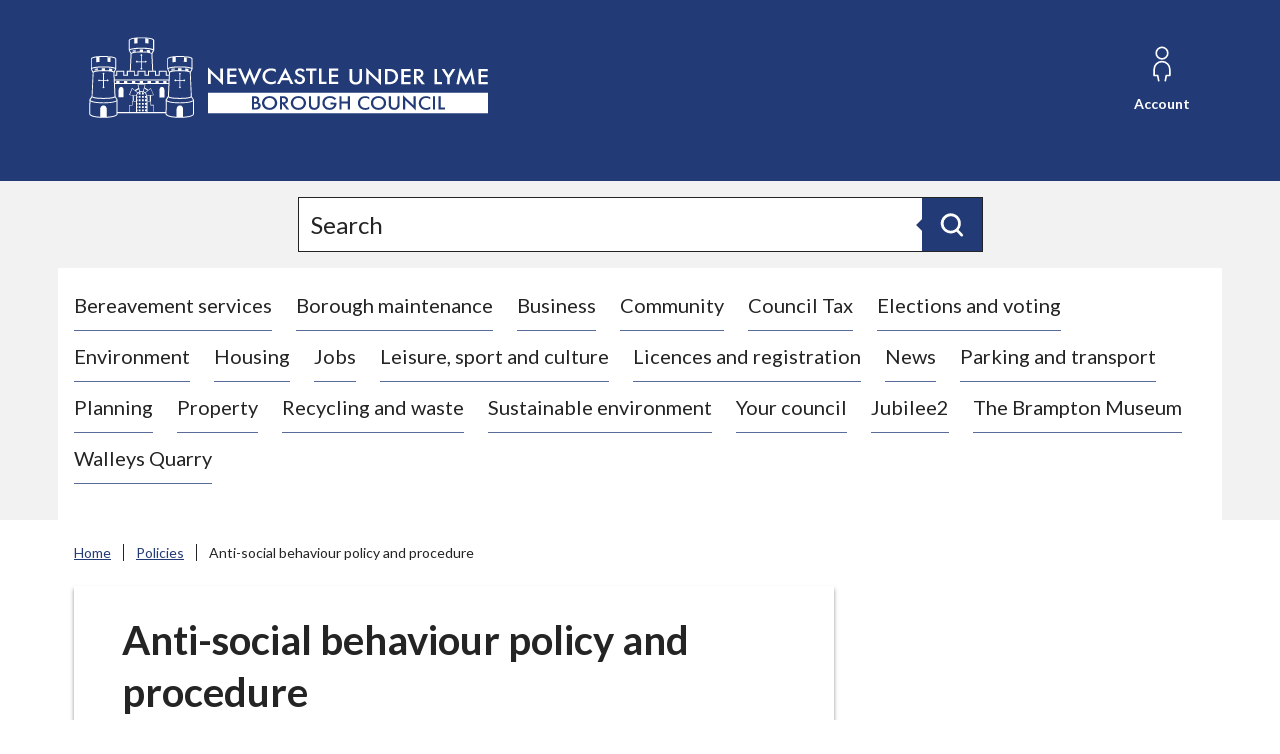

--- FILE ---
content_type: text/html; charset=UTF-8
request_url: https://www.newcastle-staffs.gov.uk/policies-1/anti-social-behaviour-policy-procedure/10
body_size: 6427
content:
<!DOCTYPE html>

    <!--[if IE 9]>          <html class="lt-ie10 no-js" lang="en"> <![endif]-->
    <!--[if gt IE 9]><!-->  <html class=" no-js" lang="en"><!--<![endif]-->

    <head>

    
                    <meta charset="UTF-8">
        
        <title>Anti-social behaviour policy and procedure – Newcastle-under-Lyme Borough Council</title>

                    <meta http-equiv="x-ua-compatible" content="ie=edge">
            <meta name="viewport" content="width=device-width, initial-scale=1">
        
                    <link rel="alternate" type="application/rss+xml" href="/rss/news">
        
            <link rel="apple-touch-icon" sizes="180x180" href="/site/dist/images/favicons/apple-touch-icon.png?2.13.1">
    <link rel="icon" type="image/png" sizes="32x32" href="/site/dist/images/favicons/favicon-32x32.png?2.13.1">
    <link rel="icon" type="image/png" sizes="16x16" href="/site/dist/images/favicons/favicon-16x16.png?2.13.1">
    <link rel="manifest" href="/site/dist/images/favicons/site.webmanifest?2.13.1">
    <link rel="mask-icon" href="/site/dist/images/favicons/safari-pinned-tab.svg?2.13.1" color="#223a76">
    <link rel="shortcut icon" href="/site/dist/images/favicons/favicon.ico?2.13.1">
    <meta name="msapplication-TileColor" content="#fff">
    <meta name="msapplication-config" content="/site/dist/images/favicons/browserconfig.xml?2.13.1">
    <meta name="theme-color" content="#fff">

            <link href="https://fonts.googleapis.com/css2?family=Lato:ital,wght@0,400;0,700;0,900;1,400;1,700;1,900&display=swap" rel="stylesheet">
                        <link rel="stylesheet" href="/site/dist/orbit.css?2.13.1">
        
    
                            <link rel="stylesheet" type="text/css" href="/site/styles/standard.css?da39a3ee5e6b4b0d3255bfef95601890afd80709">

        
                                                        
                    <meta name="revisit-after" content="2 days">
            <meta name="robots" content="index,follow">
            <meta name="author" content="Newcastle-under-Lyme Borough Council">
            <meta name="keywords" content="anti, social, behaviour, behavior, policy, incident, crime, nuisance, disorder">
            <meta name="description" content="Information about our approach to tackling anti-social behaviour.">
            <meta property="dcterms:creator" content="Helen Gaffney">
            <meta property="dcterms:rightsHolder" content="Newcastle-under-Lyme Borough Council">
            <meta property="dcterms:coverage" content="Newcastle-under-Lyme, Staffordshire, UK">
            <meta property="dcterms:identifier" content="https://www.newcastle-staffs.gov.uk/policies-1/anti-social-behaviour-policy-procedure/10">
            <meta property="dcterms:publisher" content="Newcastle-under-Lyme Borough Council">
            <meta property="dcterms:subject" content="anti, social, behaviour, behavior, policy, incident, crime, nuisance, disorder" >
            <meta property="dcterms:description" content="Information about our approach to tackling anti-social behaviour." >
            <meta property="dcterms:title" content="Anti-social behaviour policy and procedure">
            <meta property="dcterms:format" content="text/html">
            <meta property="dcterms:language" content="en">
            <meta property="dcterms:contributor" content="" >
            <meta property="dcterms:source" content="" >
                            <meta property="dcterms:created" content="2022-07-07">
                                        <meta property="dcterms:modified" content="2022-07-07">
                                
                    <link rel="canonical" href="https://www.newcastle-staffs.gov.uk/policies-1/anti-social-behaviour-policy-procedure/10" />
        
                    <meta property="og:title" content="Anti-social behaviour policy and procedure – Newcastle-under-Lyme Borough Council">
            <meta property="og:site_name" content="Newcastle-under-Lyme Borough Council">
            <meta property="og:type" content="website">
            <meta property="og:url" content="https://www.newcastle-staffs.gov.uk/policies-1/anti-social-behaviour-policy-procedure/10">
            <meta property="og:image" content="    https://www.newcastle-staffs.gov.uk/site/dist/images/opengraph/opengraph.jpg?2.13.1
">
            <meta property="og:image:alt" content="Newcastle-under-Lyme Borough Council" />
        
                            
            <script src="/site/dist/libs/modernizr-custom.js?2.13.1"></script>

        
        <script src="https://cc.cdn.civiccomputing.com/9/cookieControl-9.x.min.js" type="text/javascript"></script>
<script>
    var config = {
        apiKey: '668510847040321de59524ea1e5d5a7c9079f26f',
        product: 'PRO_MULTISITE',
		setInnerHTML: true,
		text : {
		intro: '<p>Some of these cookies are essential, while others help us to improve your experience by providing insights into how the site is being used.</p><div id="ccc-statement"><p>For more information visit our <a id="ccc-info-link" class="ccc-link ccc-tabbable" href="https://account.newcastle-staffs.gov.uk/website/cookies-policy" target="_blank" rel="noopener">Cookie Policy<span class="ccc-svg-element"><span class="ccc-sr-only ">(Opens in a new window)</span><svg xmlns="http://www.w3.org/2000/svg" data-icon="external-link" viewBox="0 0 32 40" x="0px" y="0px" aria-hidden="true"><title>External Link Icon</title><path d="M32 0l-8 1 2.438 2.438-9.5 9.5-1.063 1.063 2.125 2.125 1.063-1.063 9.5-9.5 2.438 2.438 1-8zm-30 3c-.483 0-1.047.172-1.438.563-.391.391-.563.954-.563 1.438v25c0 .483.172 1.047.563 1.438.391.391.954.563 1.438.563h25c.483 0 1.047-.172 1.438-.563.391-.391.563-.954.563-1.438v-15h-3v14h-23v-23h15v-3h-16z"></path></svg></span></a></p></div>',
        thirdPartyTitle : 'Warning: Some cookies require your attention',
        thirdPartyDescription : 'Consent for some third party cookies can not be automatically revoked. Please follow the link below if you want to opt out of them.'
    },
    optionalCookies: [
        {
            name : 'analytics',
            label: 'Analytical Cookies',
            description: 'Analytical cookies help us to improve our website by collecting and reporting information on its usage.',
            cookies: ['_ga', '_gid', '_gat', '_gat_gtag_*', '__utma', '__utmt', '__utmb', '__utmc', '__utmz', '__utmv'],
            vendors: [{
            	name: "Google",
              url: "https://policies.google.com/technologies/types?hl=en-US",
              description: "Google Analytics",
            }],
            onAccept : function(){
                // Add Google Analytics   
                    // gTag Script Var Start
                    var script = document.createElement("script");
                    script.src = "https://www.googletagmanager.com/gtag/js?id=G-XJYHWJ20R0";
                    document.body.appendChild(script);
                    // gTag Script Var Ends
                   
                     window.dataLayer = window.dataLayer || [];
                      function gtag(){dataLayer.push(arguments);}

                      gtag('js', new Date());
                      //Anonymised IP tracking call
					  gtag('config', 'G-XJYHWJ20R0', { 'anonymize_ip': true });
					  //gtag('config', 'G-XJYHWJ20R0'); - Create cookie that captures IP, replace line above to utilise this function
                      //gtag('config', 'AW-XXXXXX'); - this is for google ad words
                // End Google Analytics
            },
            onRevoke: function(){
                // Disable Google Analytics
                window['ga-disable-G-XJYHWJ20R0'] = true;
                // End Google Analytics
            }
        },
        
        
    ],
	branding : {
	backgroundColor: '#223A76',
    buttonIconHeight: 84,
    alertBackground: "#223A76"
	}

    
};

CookieControl.load( config );
</script>

        
    
    </head>

    <body class="two-column document-article">

            <div class="site">
        
            
                                <nav class="skip-links" aria-label="Skip link">
    <ul class="list list--skip-links">

                    <li class="list__item">
                <a class="list__link" href="#content" rel="nofollow">
                    Skip to content
                </a>
            </li>
        
                
    </ul>
</nav>
                
    
                                
                
    
                                    <header class="site-header" id="top">

        
                            <div class="container">

                    
                                                    
    <div class="identity">
        <a href="https://www.newcastle-staffs.gov.uk/" class="identity__link" title="Newcastle-under-Lyme Borough Council Home Page">
            <picture>
                <source srcset="/site/dist/images/site-logo.svg?2.13.1" type="image/svg+xml">
                <img src="/site/dist/images/site-logo.png?2.13.1" class="identity__logo" alt="Logo: Visit the Newcastle-under-Lyme Borough Council home page" aria-labelledby="site-identity-description-header" />
            </picture>
            <span class="visually-hidden" id="site-identity-description-header">Logo: Visit the Newcastle-under-Lyme Borough Council home page</span>
            <img class="identity__print-fallback" src="/site/dist/images/site-logo-reversed.svg?2.13.1" alt="Print Fallback Logo">
        </a>
    </div>
                        
                                                        <nav class="nav nav--primary-navigation" aria-label="Main">
        <div class="navigation-buttons"><ul class="list list--inline"><li class="list__item"><a class="button button--icon list__link js-search-toggle js-toggle" id="js-search-toggle" href="#js-search" data-a11y-toggle="js-search" data-a11y-callback="menuSearchCallback" aria-label="Open site search dropdown"><span class="icon-container"><span class="icon icon-ui-search-alt search-icon"></span><span class="icon toggle-icon toggle-icon--search"><span class="toggle-icon__line"></span></span></span><span class="button__text">Search</span><span class="button__triangle"></span></a></li><li class="list__item list__item--account"><a class="button button--icon list__link" href="https://www.newcastle-staffs.gov.uk/myaccount"><span class="icon-container"><span class="icon icon-account"></span></span><span class="button__text">Account</span></a></li><li class="list__item"><a class="button button--icon list__link js-menu-toggle js-toggle" id="js-menu-toggle" href="#js-menu" data-a11y-toggle="js-menu" data-a11y-callback="menuServicesCallback"><span class="icon-container"><span class="icon toggle-icon"><span class="toggle-icon__line"></span></span></span><span class="button__text">Services<span class="visually-hidden"> Menu</span></span></a></li></ul></div>    </nav>
                        
                    
                </div>
            
                    <form
        class="site-search form form--search site-search--header"
        id="js-search"
        action="/site-search/results/"
        method="get"
        role="search">

            <div class="container">

                                        <div class="form__control">

                        
                                                            <label class="form__label visually-hidden" for="search-site-header">
                                    Search
                                </label>
                            
                            
    
                    <input class="form__field" type="search" size="18" name="q" placeholder="Search" id="search-site-header">
        
                    <button class="button button--primary" type="submit">
                <span class="icon-container">
                    <span class="icon icon-ui-search"></span>
                </span>
                <span class="icon-fallback">Search</span>
            </button>
        
    

                        
                    </div>
                
        
    </div>

    </form>

                
        <nav class="menu-navigation" id="site-navigation-menu" aria-label="Primary">
        <div class="menu-navigation__wrapper">
            <div id="js-menu" class="menu-navigation__target" aria-labelledby="site-navigation-menu">

                                    <a class="menu-navigation__close-fade" href="#js-menu" data-a11y-toggle="js-menu" data-a11y-callback="menuServicesCallback" tabindex="-1">
                        <span class="visually-hidden">Close navigation menu</span>
                    </a>
                
                                    <div class="menu-navigation__content">

                                                    <div class="menu-navigation__controls navigation-buttons">
                                <a class="js-menu-toggle" href="#js-menu" data-a11y-toggle="js-menu" data-a11y-callback="menuServicesCallback">
                                    <span class="button__text">Close</span>
                                    <span class="icon toggle-icon">
                                        <span class="toggle-icon__line"></span>
                                    </span>
                                    <span class="visually-hidden">- Close navigation menu</span>
                                </a>
                            </div>
                        
                        <div class="menu-navigation__list-container">
                            <div class="nav">

                                
                                                                                                                       
    
    <ul class="list list--menu"><li class="list__item"><a class="list__link" href="https://www.newcastle-staffs.gov.uk/bereavement">Bereavement services</a></li><li class="list__item"><a class="list__link" href="https://www.newcastle-staffs.gov.uk/borough-maintenance">Borough maintenance</a></li><li class="list__item"><a class="list__link" href="https://www.newcastle-staffs.gov.uk/business">Business</a></li><li class="list__item"><a class="list__link" href="https://www.newcastle-staffs.gov.uk/community">Community</a></li><li class="list__item"><a class="list__link" href="https://www.newcastle-staffs.gov.uk/council-tax">Council Tax</a></li><li class="list__item"><a class="list__link" href="https://www.newcastle-staffs.gov.uk/elections-registration-1">Elections and voting</a></li><li class="list__item"><a class="list__link" href="https://www.newcastle-staffs.gov.uk/environment">Environment</a></li><li class="list__item"><a class="list__link" href="https://www.newcastle-staffs.gov.uk/housing">Housing</a></li><li class="list__item"><a class="list__link" href="https://www.newcastle-staffs.gov.uk/job-vacancies">Jobs</a></li><li class="list__item"><a class="list__link" href="https://www.newcastle-staffs.gov.uk/leisure-sport-culture">Leisure, sport and culture</a></li><li class="list__item"><a class="list__link" href="https://www.newcastle-staffs.gov.uk/licences-registration">Licences and registration</a></li><li class="list__item"><a class="list__link" href="https://www.newcastle-staffs.gov.uk/press-office">News</a></li><li class="list__item"><a class="list__link" href="https://www.newcastle-staffs.gov.uk/car-parking-1">Parking and transport</a></li><li class="list__item"><a class="list__link" href="https://www.newcastle-staffs.gov.uk/planning">Planning</a></li><li class="list__item"><a class="list__link" href="https://www.newcastle-staffs.gov.uk/property">Property</a></li><li class="list__item"><a class="list__link" href="https://www.newcastle-staffs.gov.uk/waste">Recycling and waste</a></li><li class="list__item"><a class="list__link" href="https://www.newcastle-staffs.gov.uk/sustainability">Sustainable environment</a></li><li class="list__item"><a class="list__link" href="https://www.newcastle-staffs.gov.uk/council-services">Your council</a></li><li class="list__item"><a class="list__link" href="https://www.newcastle-staffs.gov.uk/jubilee2">Jubilee2</a></li><li class="list__item"><a class="list__link" href="https://www.newcastle-staffs.gov.uk/museum">The Brampton Museum</a></li><li class="list__item"><a class="list__link" href="https://www.newcastle-staffs.gov.uk/walleys-quarry">Walleys Quarry</a></li></ul>                                                                            
                                
                            </div>
                        </div>
                    </div>
                
            </div>
        </div>
    </nav>


        
    </header>
                
    
                                    <nav class="breadcrumb" aria-label="Breadcrumb">
        <div class="container">

            <ol class="list list--breadcrumb">    <li class="list__item">
        <a href="https://www.newcastle-staffs.gov.uk/" rel="home">
            Home
        </a>
    </li>

                                                    
                                                                    <li class="list__item">
                                        <a href="/policies-1">
                                            Policies
                                        </a>
                                    </li>
                                
                                                    
                                                    <li class="list__item"><span>Anti-social behaviour policy and procedure</span></li>
                        </ol>
        </div>
    </nav>
                
    

                            <main class="site-main">
                    <div class="container">

                        
                                                        
                                <section class="site-content" id="content" tabindex="-1" aria-label="Site content area">

        
            
                <div class="page-content">
                    <div class="page-content-inner">

                                                    <h1 class="page-heading">
    Anti-social behaviour policy and procedure
</h1>
                        
                        
                                                
                                                                                                                                                                                                                                                                        
                
            <nav class="nav nav--pages-in" aria-labelledby="a11y-pages-in-heading">

        
                <h2 class="nav__heading" id="a11y-pages-in-heading">In this section</h2>

            
                            <ol class="nav__list list list--numbered" id="pages-in-list">
                                            
                                                            <li class="list__item">
                                    <a class="list__link" href="/policies-1/anti-social-behaviour-policy-procedure">
                                        <span class="list__link-text">Anti-social behaviour policy and procedure</span>
                                    </a>
                                </li>
                            
                                                                    
                                                            <li class="list__item">
                                    <a class="list__link" href="/policies-1/anti-social-behaviour-policy-procedure/2">
                                        <span class="list__link-text">Policy statement, commitment and principles</span>
                                    </a>
                                </li>
                            
                                                                    
                                                            <li class="list__item">
                                    <a class="list__link" href="/policies-1/anti-social-behaviour-policy-procedure/3">
                                        <span class="list__link-text">Definition of ASB</span>
                                    </a>
                                </li>
                            
                                                                    
                                                            <li class="list__item">
                                    <a class="list__link" href="/policies-1/anti-social-behaviour-policy-procedure/4">
                                        <span class="list__link-text">Types of ASB and/or nuisance (not exhaustive)</span>
                                    </a>
                                </li>
                            
                                                                    
                                                            <li class="list__item">
                                    <a class="list__link" href="/policies-1/anti-social-behaviour-policy-procedure/5">
                                        <span class="list__link-text">Approach to tackling ASB</span>
                                    </a>
                                </li>
                            
                                                                    
                                                            <li class="list__item">
                                    <a class="list__link" href="/policies-1/anti-social-behaviour-policy-procedure/6">
                                        <span class="list__link-text">Working together and sharing information</span>
                                    </a>
                                </li>
                            
                                                                    
                                                            <li class="list__item">
                                    <a class="list__link" href="/policies-1/anti-social-behaviour-policy-procedure/7">
                                        <span class="list__link-text">Managing cases and assessing risk</span>
                                    </a>
                                </li>
                            
                                                                    
                                                            <li class="list__item">
                                    <a class="list__link" href="/policies-1/anti-social-behaviour-policy-procedure/8">
                                        <span class="list__link-text">ASB and young people</span>
                                    </a>
                                </li>
                            
                                                                    
                                                            <li class="list__item">
                                    <a class="list__link" href="/policies-1/anti-social-behaviour-policy-procedure/9">
                                        <span class="list__link-text">Vulnerable people</span>
                                    </a>
                                </li>
                            
                                                                    
                                                            <li class="list__item is-active">
                                    <span class="list__link">
                                        <strong class="visually-hidden">You are here:</strong>
                                        Hate crime
                                    </span>
                                </li>
                            
                                                                    
                                                            <li class="list__item">
                                    <a class="list__link" href="/policies-1/anti-social-behaviour-policy-procedure/11">
                                        <span class="list__link-text">Data protection</span>
                                    </a>
                                </li>
                            
                                                                    
                                                            <li class="list__item">
                                    <a class="list__link" href="/policies-1/anti-social-behaviour-policy-procedure/12">
                                        <span class="list__link-text">Monitoring and review of the policy</span>
                                    </a>
                                </li>
                            
                                                                    
                                                            <li class="list__item">
                                    <a class="list__link" href="/policies-1/anti-social-behaviour-policy-procedure/13">
                                        <span class="list__link-text">Procedure - making an ASB complaint</span>
                                    </a>
                                </li>
                            
                                                                    
                                                            <li class="list__item">
                                    <a class="list__link" href="/policies-1/anti-social-behaviour-policy-procedure/14">
                                        <span class="list__link-text">Procedure - anonymous and malicious complaints</span>
                                    </a>
                                </li>
                            
                                                                    
                                                            <li class="list__item">
                                    <a class="list__link" href="/policies-1/anti-social-behaviour-policy-procedure/15">
                                        <span class="list__link-text">Procedure - community trigger</span>
                                    </a>
                                </li>
                            
                                                                    
                                                            <li class="list__item">
                                    <a class="list__link" href="/policies-1/anti-social-behaviour-policy-procedure/16">
                                        <span class="list__link-text">Procedure - case management process</span>
                                    </a>
                                </li>
                            
                                                                    
                                                            <li class="list__item">
                                    <a class="list__link" href="/policies-1/anti-social-behaviour-policy-procedure/17">
                                        <span class="list__link-text">Procedure - investigation</span>
                                    </a>
                                </li>
                            
                                                                    
                                                            <li class="list__item">
                                    <a class="list__link" href="/policies-1/anti-social-behaviour-policy-procedure/18">
                                        <span class="list__link-text">Procedure - action we may take</span>
                                    </a>
                                </li>
                            
                                                                    
                                                            <li class="list__item">
                                    <a class="list__link" href="/policies-1/anti-social-behaviour-policy-procedure/19">
                                        <span class="list__link-text">Procedure - case resolution and closure</span>
                                    </a>
                                </li>
                            
                                                                    
                                                            <li class="list__item">
                                    <a class="list__link" href="/policies-1/anti-social-behaviour-policy-procedure/20">
                                        <span class="list__link-text">Procedure - complaints</span>
                                    </a>
                                </li>
                            
                                                            </ol>
            
        
        </nav>
    
    
                            
    
                            
                                    
                        
    
                                <h2 class="page-subheading">
    Hate crime
</h2>
            
    
                        
    
                        
    
                                <div class="editor">
    <p>Hate crime is defined as:</p>

<p>&quot;any criminal offence which is perceived, by the victim or any other person, to be motivated by hostility or prejudice towards someone based on a personal characteristic.&quot;</p>

<p>There are five strands of hate crime, monitored nationally:</p>

<ul>
	<li>race or ethnicity</li>
</ul>

<ul>
	<li>religion or beliefs</li>
</ul>

<ul>
	<li>sexual orientation</li>
</ul>

<ul>
	<li>disability</li>
</ul>

<ul>
	<li>transgender identity</li>
</ul>

<p>Hate crimes are a subset of notifiable crimes that are recorded by the police. All complaints of hate crime will be taken seriously and will be forwarded to the police, unless they have been made maliciously. We will work in partnership with the police and other partners including those that specifically offer support to individuals whom feel they are a victim of hate crime to resolve the complaint and will prioritise accordingly any action taken.</p>

</div>
            
    
                    
    

                            
                        
            <nav class="pagination" aria-label="Pagination">

                <ul class="pagination__list">

        
                                                                                        <li class="pagination__item pagination__item--next">

                                                                            <a class="pagination__link" href="/policies-1/anti-social-behaviour-policy-procedure/11">

                                            
                                                                                                    <span class="pagination__content">
                                                        <strong class="pagination__label">Next<span class="visually-hidden"> page</span></strong>
                                                                                                                    <span class="pagination__meta">
                                                                <span class="visually-hidden">: </span>Data protection
                                                            </span>
                                                                                                            </span>
                                                
                                                                                                    <span class="pagination__icon icon icon-ui-chevron-right"></span>
                                                
                                            
                                        </a>
                                    
                                </li>
                                                    
            
                                                                                        <li class="pagination__item pagination__item--previous">

                                                                            <a class="pagination__link" href="/policies-1/anti-social-behaviour-policy-procedure/9">

                                            
                                                                                                    <span class="pagination__icon icon icon-ui-chevron-left"></span>
                                                
                                                                                                    <span class="pagination__content">
                                                        <strong class="pagination__label">Previous<span class="visually-hidden"> page</span></strong>
                                                                                                                    <span class="pagination__meta">
                                                                <span class="visually-hidden">: </span>Vulnerable people
                                                            </span>
                                                                                                            </span>
                                                
                                            
                                        </a>
                                    
                                </li>
                                                    
            
        
    </ul>

        </nav>
    
            

                        
                    </div>

                                    
                </div>
            
                                                                        <div class="aside aside--sidebar">

                                                
                                                    
                                                                    
                                                                                                        
                                                
                                            </div>
                                        
            
        
    </section>

                                                        
                        
                    </div>
                </main>
            
                                
    
    <footer class="site-footer">

            
            <div class="site-footer__section site-footer__section--bottom">
        <div class="container container--flex">

                            
    <nav class="nav nav--social-links" aria-labelledby="social-connect-heading"><h2 class="nav__heading visually-hidden" id="social-connect-heading">Connect with us</h2><ul class="list list--inline"><li class="list__item"><a class="list__link" href="https://www.facebook.com/newcastleunderlymebc" title="Facebook" target="_blank" rel="noopener nofollow"><span class="visually-hidden">Facebook</span><span class="icon icon-social-facebook"></span></a></li><li class="list__item"><a class="list__link" href="https://twitter.com/NewsNBC" title="Twitter" target="_blank" rel="noopener nofollow"><span class="visually-hidden">Twitter</span><span class="icon icon-social-twitter"></span></a></li><li class="list__item"><a class="list__link" href="https://www.youtube.com/channel/UCYDYfh-zv7tNNIDVE7K0uJA" title="YouTube" target="_blank" rel="noopener nofollow"><span class="visually-hidden">YouTube</span><span class="icon icon-social-youtube"></span></a></li></ul></nav>            
                            <div class="site-footer__logos">

                                            
    <div class="identity">
        <a href="https://www.newcastle-staffs.gov.uk/" class="identity__link" title="Newcastle-under-Lyme Borough Council Home Page">
            <picture>
                <source srcset="/site/dist/images/site-logo.svg?2.13.1" type="image/svg+xml">
                <img src="/site/dist/images/site-logo.png?2.13.1" class="identity__logo" alt="Logo: Visit the Newcastle-under-Lyme Borough Council home page" aria-labelledby="site-identity-description-footer" />
            </picture>
            <span class="visually-hidden" id="site-identity-description-footer">Logo: Visit the Newcastle-under-Lyme Borough Council home page</span>
            <img class="identity__print-fallback" src="/site/dist/images/site-logo-reversed.svg?2.13.1" alt="Print Fallback Logo">
        </a>
    </div>
                    
                </div>
            
        </div>
        <div class="container">

                            
                        <div class="site-footer__group">
        <p class="site-footer__text site-footer__rights">&copy; 2026 Newcastle-under-Lyme Borough Council</p>

                                                        
    
    <ul class="list list--inline"><li class="list__item"><a class="list__link" href="https://www.newcastle-staffs.gov.uk/report">Report</a></li><li class="list__item"><a class="list__link" href="https://www.newcastle-staffs.gov.uk/apply">Apply</a></li><li class="list__item"><a class="list__link" href="https://www.newcastle-staffs.gov.uk/pay">Pay</a></li><li class="list__item"><a class="list__link" href="https://www.newcastle-staffs.gov.uk/customer-service/contact-us">Contact us</a></li><li class="list__item"><a class="list__link" href="https://www.newcastle-staffs.gov.uk/website/accessibility-statement">Accessibility</a></li><li class="list__item"><a class="list__link" href="https://www.newcastle-staffs.gov.uk/privacy-notices">Privacy notices</a></li><li class="list__item"><a class="list__link" href="https://www.newcastle-staffs.gov.uk/website/cookies-policy">Cookies</a></li></ul>                                    
    </div>

                        <p class="site-footer__text site-footer__text--supplier">
        Designed and powered by <a class="site-footer__link" href="http://www.jadu.net" title="Visit the Jadu website">Jadu</a>.
    </p>

                                                                
                    
                
            
        </div>
    </div>

    </footer>
            
        
    </div>

            <link rel="stylesheet" href="/site/dist/icons/ui/icons.data.svg.css?2.13.1">
    <script src="//ajax.googleapis.com/ajax/libs/jquery/3.7.0/jquery.min.js"></script>
    <script>window.jQuery || document.write('<script src="/site/dist/libs/jquery.min.js?2.13.1"><\/script>');</script>
    <script src="/site/dist/orbit.js?2.13.1"></script>
    <script src="/site/js/almond.min.js?2.13.1"></script>
    <script src="/site/js/util.min.js?2.13.1"></script>
            
    

    </body>
</html>
